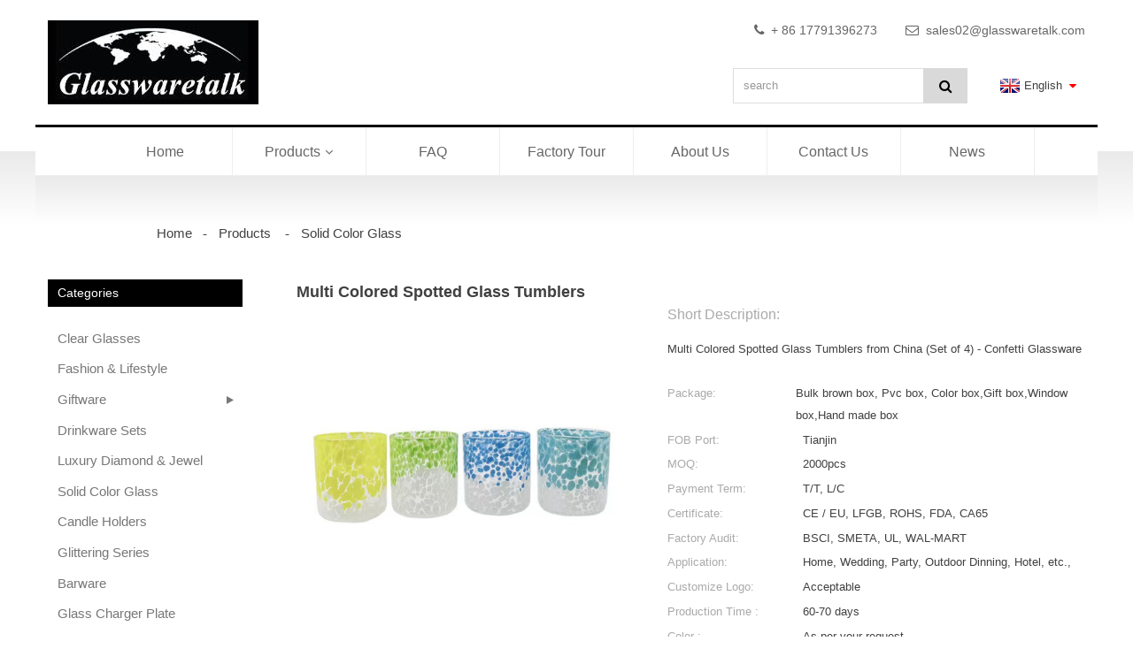

--- FILE ---
content_type: text/html; charset=UTF-8
request_url: https://www.glasswaretalk.com/multi-colored-spotted-glass-tumblers.html
body_size: 11874
content:
<!DOCTYPE html>
<html dir="ltr" lang="en">
<head>
<title>Multi Colored Spotted Glass Tumblers - SHAAN XI SUCCEED TRADING CO.,LTD.</title>
<meta http-equiv="Content-Type" content="text/html; charset=UTF-8" />
<meta name="viewport" content="width=device-width,initial-scale=1,minimum-scale=1,maximum-scale=1,user-scalable=no">
<link rel="apple-touch-icon-precomposed" href="">
<meta name="format-detection" content="telephone=no">
<meta name="apple-mobile-web-app-capable" content="yes">
<meta name="apple-mobile-web-app-status-bar-style" content="black">
<meta property="og:url" content="https://glasswaretalk.com:443/multi-colored-spotted-glass-tumblers.html"/>
<meta property="og:title" content="Multi Colored Spotted Glass Tumblers"/>
<meta property="og:description" content="Water Glass   Size: D 8 * H 9.5 CM 
 
https://www.glasswaretalk.com/uploads/WeChat_20220524154826.mp4
Set of 4
Dishwasher Safe
Made in China
&nbsp;



Company Name :



FOB Port:
Tianjin port


MOQ
1. MOQ of the color box is 1200pcs. If qty of color box less than 1200pcs, factory will charge $100..."/>
<meta property="og:type" content="product"/>
<meta property="og:image" content="https://www.glasswaretalk.com/uploads/15f0b59d.jpg"/>
<meta property="og:site_name" content="https://www.glasswaretalk.com/"/>
<link href="https://www.glasswaretalk.com/style/global/style.css" rel="stylesheet">
<link href="https://www.glasswaretalk.com/style/public/public.css" rel="stylesheet">
 
<link rel="shortcut icon" href="https://www.glasswaretalk.com/uploads/logo.jpg" />
<meta name="description" itemprop="description" content="Water Glass Size: D 8 * H 9.5 CM Set of 4 Dishwasher Safe Made in China &nbsp; Company Name : FOB Port: Tianjin port MOQ 1. MOQ of the color box" />

<meta name="keywords" itemprop="keywords" content="multi colored spotted glass tumblers,fashion &amp; lifestyle,products,solid color glass" />

</head>
<body>
<!--    <section class="welcome-interface fadeOutUp" id="note1" style="display:none;">-->
<!--    <div class="welcome_bors">-->
<!--			<div class="welcome_list">-->
<!--				<div class="welcome_ishine">-->
				
<!--					<div class="ishine_list">-->
<!--						<h2>Dear My Friend</h2>-->
<!--					</div>-->
<!--				</div>-->
<!--				<div class="about_down">-->
<!--					<p>Thanks for visiting our website.Would you like to get our newest catalogue with price list?<br>-->
<!--As some private styles CANNOT be displayed online, we sincerely invite you to input email address to get the files immediately.<br>-->
<!--Thanks & Best Rgds,<br><span>Glasswaretalk</span></p>-->
<!--				</div>-->
<!--				<hr>-->
<!--				<div class="download">-->
<!--				<a class="email" href="javascript:" onclick="showMsgPop();">Send Email</a>-->
<!--				</div>-->
<!--			</div>-->
<!--		<div class="welcome_list">-->
<!--				<a class="close"  href="javascript:">X</a>-->
			
				
<!--			</div>-->
<!--		</div>-->
<!--</section>-->
<header class="head-wrapper">
  <div class="tasking"></div>
  <section class="layout head-layout">
    <div class="logo"> <span class="logo-img"><a href="https://www.glasswaretalk.com/">
            <img src="https://www.glasswaretalk.com/uploads/logo.jpg" alt="glasswaretalk logo">
            </a></span> </div>
    <ul class="head-contact">
            <li class="head-phone has-mobile-link"> <i class="gd-ico gd-ico-tel"></i><span class="val">
        + 86 17791396273        </span><a class="link" href="tel:+ 86 17791396273"></a> </li>
                  <li class="head-email"><a href="javascript:" class="add_email12"><i class="gd-ico gd-ico-email"></i><span class="val">
        sales02@glasswaretalk.com        </span></a> </li>
          </ul>
    <div class="topr">
      <div class="head-search">
        <div class="head-search-form">
          <form  action="/index.php" method="get">
            <input class="search-ipt" type="text" placeholder="search" name="s" id="s" />
            <input type="hidden" name="cat" value="490"/>
            <input class="search-btn" type="submit" id="searchsubmit" value="&#xf002;" />
          </form>
        </div>
        <span class="search-toggle"></span> </div>
      <div class="change-language ensemble">
  <div class="change-language-info">
    <div class="change-language-title medium-title">
       <div class="language-flag language-flag-en"><a href="https://www.glasswaretalk.com"><b class="country-flag"></b><span>English</span> </a></div>
       <b class="language-icon"></b> 
    </div>
	<div class="change-language-cont sub-content">
        <div class="empty"></div>
    </div>
  </div>
</div>
<!--theme157-->    </div>
  </section>
  <nav class="nav-bar">
    <div class="nav-wrap layout">
      <ul class="gm-sep nav">
        <li><a href="https://www.glasswaretalk.com/">Home</a></li>
<li class="current-post-ancestor current-menu-parent"><a href="https://www.glasswaretalk.com/products/">Products</a>
<ul class="sub-menu">
	<li><a href="https://www.glasswaretalk.com/clear-glasses/">Clear Glasses</a></li>
	<li class="current-post-ancestor current-menu-parent"><a href="https://www.glasswaretalk.com/fashion-lifestyle/">Fashion &#038; Lifestyle</a></li>
	<li><a href="https://www.glasswaretalk.com/giftware/">Giftware</a>
	<ul class="sub-menu">
		<li><a href="https://www.glasswaretalk.com/wedding-valentines-day/">Wedding &#038; Valentine&#8217;s Day</a></li>
		<li><a href="https://www.glasswaretalk.com/happy-birthday/">Happy Birthday</a></li>
		<li><a href="https://www.glasswaretalk.com/christmas/">Christmas</a></li>
		<li><a href="https://www.glasswaretalk.com/mothers-day/">Mother&#8217;s Day</a></li>
		<li><a href="https://www.glasswaretalk.com/fathers-day/">Father&#8217;s Day</a></li>
	</ul>
</li>
	<li><a href="https://www.glasswaretalk.com/drinkware-sets/">Drinkware Sets</a></li>
	<li><a href="https://www.glasswaretalk.com/decanters/">Decanters &#038; Carafes</a></li>
	<li><a href="https://www.glasswaretalk.com/glittering-jewel-series/">Luxury Diamond &#038; Jewel Series</a></li>
	<li class="current-post-ancestor current-menu-parent"><a href="https://www.glasswaretalk.com/solid-color/">Solid Color Glass</a></li>
	<li><a href="https://www.glasswaretalk.com/candle-holders/">Candle Holders</a></li>
	<li><a href="https://www.glasswaretalk.com/glittering-series/">Glittering Series</a></li>
	<li><a href="https://www.glasswaretalk.com/barware/">Barware</a></li>
	<li><a href="https://www.glasswaretalk.com/glass-vase/">Glass Vase</a></li>
	<li><a href="https://www.glasswaretalk.com/glass-charger-plate/">Glass Charger Plate</a></li>
</ul>
</li>
<li><a href="https://www.glasswaretalk.com/faq/">FAQ</a></li>
<li><a href="https://www.glasswaretalk.com/factory-tour-2/">Factory Tour</a></li>
<li><a href="https://www.glasswaretalk.com/about-us/">About Us</a></li>
<li><a href="https://www.glasswaretalk.com/contact-us/">Contact Us</a></li>
<li><a href="https://www.glasswaretalk.com/news/">News</a></li>
      </ul>
    </div>
  </nav>
</header>
<div class="head-shadow">
  <div class="layout shadow-layout"></div>
</div>
    	
 


		<nav class="path-bar">
              <ul class="path-nav">
             <li> <a itemprop="breadcrumb" href="https://www.glasswaretalk.com">Home</a></li><li> <a itemprop="breadcrumb" href="https://www.glasswaretalk.com/products/" title="Products">Products</a> </li><li> <a itemprop="breadcrumb" href="https://www.glasswaretalk.com/solid-color/" title="Solid Color Glass">Solid Color Glass</a> </li></li>
              </ul>
        </nav>
    
        <div id="loading"></div> 
            <section class="page-layout">
            <section class="layout">
    			 <!-- aside begin -->
    	
<aside class="aside">
<section class="aside-wrap">

          <section class="side-widget">
             <div class="side-tit-bar">
                <h4 class="side-tit">Categories</h4>
             </div>
              <ul class="side-cate">
               <li><a href="https://www.glasswaretalk.com/clear-glasses/">Clear Glasses</a></li>
<li class="current-post-ancestor current-menu-parent"><a href="https://www.glasswaretalk.com/fashion-lifestyle/">Fashion &#038; Lifestyle</a></li>
<li><a href="https://www.glasswaretalk.com/giftware/">Giftware</a>
<ul class="sub-menu">
	<li><a href="https://www.glasswaretalk.com/happy-birthday/">Happy Birthday</a></li>
	<li><a href="https://www.glasswaretalk.com/wedding-valentines-day/">Wedding &#038; Valentine&#8217;s Day</a></li>
	<li><a href="https://www.glasswaretalk.com/christmas/">Christmas</a></li>
	<li><a href="https://www.glasswaretalk.com/mothers-day/">Mother&#8217;s Day</a></li>
	<li><a href="https://www.glasswaretalk.com/fathers-day/">Father&#8217;s Day</a></li>
</ul>
</li>
<li><a href="https://www.glasswaretalk.com/drinkware-sets/">Drinkware Sets</a></li>
<li><a href="https://www.glasswaretalk.com/glittering-jewel-series/">Luxury Diamond &#038; Jewel Series</a></li>
<li class="current-post-ancestor current-menu-parent"><a href="https://www.glasswaretalk.com/solid-color/">Solid Color Glass</a></li>
<li><a href="https://www.glasswaretalk.com/candle-holders/">Candle Holders</a></li>
<li><a href="https://www.glasswaretalk.com/glittering-series/">Glittering Series</a></li>
<li><a href="https://www.glasswaretalk.com/barware/">Barware</a></li>
<li><a href="https://www.glasswaretalk.com/glass-charger-plate/">Glass Charger Plate</a></li>
<li><a href="https://www.glasswaretalk.com/glass-vase/">Glass Vase</a></li>
                </ul>
     
          </section>

		  <div class="side-widget">
                <div class="side-tit-bar">
                <h2 class="side-tit">Featured products</h2>
                </div>
                <div class="side-product-items">
                <span  class="btn-prev"></span>
         			<div class="items_content">
                     <ul class="gm-sep">
<li class="side_product_item"><figure>
                             <a  class="item-img" href="https://www.glasswaretalk.com/beaded-glass-charger-plate.html"><img src="https://www.glasswaretalk.com/uploads/Beaded-Glass-Charger-Plate-1-300x300.jpg" alt="Beaded Glass Charger Plate"></a>
                              <figcaption><a href="https://www.glasswaretalk.com/beaded-glass-charger-plate.html">Beaded Glass Charger Plate</a></figcaption>
                          </figure>
                          </li>
                       
<li class="side_product_item"><figure>
                             <a  class="item-img" href="https://www.glasswaretalk.com/glass-charger-plates.html"><img src="https://www.glasswaretalk.com/uploads/SGP1408-1-300x300.jpg" alt="Glass Charger Plates"></a>
                              <figcaption><a href="https://www.glasswaretalk.com/glass-charger-plates.html">Glass Charger Plates</a></figcaption>
                          </figure>
                          </li>
                       
<li class="side_product_item"><figure>
                             <a  class="item-img" href="https://www.glasswaretalk.com/dazzling-reef-glass-charger-plates-with-gold-rim.html"><img src="https://www.glasswaretalk.com/uploads/Glass-Charger-Plate-300x300.jpg" alt="Dazzling Reef Glass Charger Plates with Gold Rim"></a>
                              <figcaption><a href="https://www.glasswaretalk.com/dazzling-reef-glass-charger-plates-with-gold-rim.html">Dazzling Reef Glass Charger Plates with Gold Rim</a></figcaption>
                          </figure>
                          </li>
                       
<li class="side_product_item"><figure>
                             <a  class="item-img" href="https://www.glasswaretalk.com/reef-glass-charger-plates.html"><img src="https://www.glasswaretalk.com/uploads/Glass-Charger-Plate-4-300x300.jpg" alt="Reef Glass Charger Plates"></a>
                              <figcaption><a href="https://www.glasswaretalk.com/reef-glass-charger-plates.html">Reef Glass Charger Plates</a></figcaption>
                          </figure>
                          </li>
                       
<li class="side_product_item"><figure>
                             <a  class="item-img" href="https://www.glasswaretalk.com/gold-rimmed-rainblow-glass-charger-plate-salad-bowl-sets.html"><img src="https://www.glasswaretalk.com/uploads/Glass-Charger-Plate-1-300x300.jpg" alt="Gold Rimmed Charger Plate and Salad Bowl Sets"></a>
                              <figcaption><a href="https://www.glasswaretalk.com/gold-rimmed-rainblow-glass-charger-plate-salad-bowl-sets.html">Gold Rimmed Charger Plate and Salad Bowl Sets</a></figcaption>
                          </figure>
                          </li>
                       
<li class="side_product_item"><figure>
                             <a  class="item-img" href="https://www.glasswaretalk.com/glass-charger-plate-salad-bowl-sets.html"><img src="https://www.glasswaretalk.com/uploads/SGP140-1-300x300.jpg" alt="Glass Charger Plate and Salad Bowl Sets"></a>
                              <figcaption><a href="https://www.glasswaretalk.com/glass-charger-plate-salad-bowl-sets.html">Glass Charger Plate and Salad Bowl Sets</a></figcaption>
                          </figure>
                          </li>
                       
<li class="side_product_item"><figure>
                             <a  class="item-img" href="https://www.glasswaretalk.com/gentle-ribbed-design-hand-made-glass-tumblers-hiball-glass-carafes-gold-rimmed-vertical-line-design-tumbler-hiball-glass-decanters.html"><img src="https://www.glasswaretalk.com/uploads/20201102153741-300x300.jpg" alt="Gentle Ribbed Glass Carafe Set"></a>
                              <figcaption><a href="https://www.glasswaretalk.com/gentle-ribbed-design-hand-made-glass-tumblers-hiball-glass-carafes-gold-rimmed-vertical-line-design-tumbler-hiball-glass-decanters.html">Gentle Ribbed Glass Carafe Set</a></figcaption>
                          </figure>
                          </li>
                       
<li class="side_product_item"><figure>
                             <a  class="item-img" href="https://www.glasswaretalk.com/slant-electroplated-rose-gold-wine-glass-sets-stemmed-champagne-glasses-tumblers-hiball-glasses.html"><img src="https://www.glasswaretalk.com/uploads/SG19093049-53-300x300.jpg" alt="Slant Electroplated Rose Gold Wine Glass Sets"></a>
                              <figcaption><a href="https://www.glasswaretalk.com/slant-electroplated-rose-gold-wine-glass-sets-stemmed-champagne-glasses-tumblers-hiball-glasses.html">Slant Electroplated Rose Gold Wine Glass Sets</a></figcaption>
                          </figure>
                          </li>
                       
<li class="side_product_item"><figure>
                             <a  class="item-img" href="https://www.glasswaretalk.com/gold-electroplated-wine-stemware-sets-stemmed-champagne-glasses-tumblers-hiball-glasses.html"><img src="https://www.glasswaretalk.com/uploads/SG19093030+3033-1-300x300.jpg" alt="Gold Electroplated Wine Stemware Sets"></a>
                              <figcaption><a href="https://www.glasswaretalk.com/gold-electroplated-wine-stemware-sets-stemmed-champagne-glasses-tumblers-hiball-glasses.html">Gold Electroplated Wine Stemware Sets</a></figcaption>
                          </figure>
                          </li>
                       
<li class="side_product_item"><figure>
                             <a  class="item-img" href="https://www.glasswaretalk.com/gold-electroplated-wine-stemware-stemmed-champagne-glasses-tumblers-stemless-champagne-flutes.html"><img src="https://www.glasswaretalk.com/uploads/SG19093018-2-300x300.jpg" alt="Gold Electroplated Wine Stemware"></a>
                              <figcaption><a href="https://www.glasswaretalk.com/gold-electroplated-wine-stemware-stemmed-champagne-glasses-tumblers-stemless-champagne-flutes.html">Gold Electroplated Wine Stemware</a></figcaption>
                          </figure>
                          </li>
                       
<li class="side_product_item"><figure>
                             <a  class="item-img" href="https://www.glasswaretalk.com/engraved-honeycomb-design-rose-gold-glass-vase.html"><img src="https://www.glasswaretalk.com/uploads/SG190932189-300x300.jpg" alt="Engraved Honeycomb Design Rose Gold Glass Vase"></a>
                              <figcaption><a href="https://www.glasswaretalk.com/engraved-honeycomb-design-rose-gold-glass-vase.html">Engraved Honeycomb Design Rose Gold Glass Vase</a></figcaption>
                          </figure>
                          </li>
                       
<li class="side_product_item"><figure>
                             <a  class="item-img" href="https://www.glasswaretalk.com/gold-engraved-stemless-wine-glasses-hiball-glasses-ice-cream-cups-stemmed-wine-glasses-stemmed-champagne-flutes.html"><img src="https://www.glasswaretalk.com/uploads/8DCD43D540147077B7C4B697C07988AD-300x300.jpg" alt="Gold Engraved Drinkware"></a>
                              <figcaption><a href="https://www.glasswaretalk.com/gold-engraved-stemless-wine-glasses-hiball-glasses-ice-cream-cups-stemmed-wine-glasses-stemmed-champagne-flutes.html">Gold Engraved Drinkware</a></figcaption>
                          </figure>
                          </li>
                       
<li class="side_product_item"><figure>
                             <a  class="item-img" href="https://www.glasswaretalk.com/engraved-honycomb-design-decanters.html"><img src="https://www.glasswaretalk.com/uploads/SG190932188-1-300x300.jpg" alt="Honycomb Engraved Decanters"></a>
                              <figcaption><a href="https://www.glasswaretalk.com/engraved-honycomb-design-decanters.html">Honycomb Engraved Decanters</a></figcaption>
                          </figure>
                          </li>
                       
<li class="side_product_item"><figure>
                             <a  class="item-img" href="https://www.glasswaretalk.com/engraved-honycomb-design-wine-glasses-champagne-flutes-hiball-glasses.html"><img src="https://www.glasswaretalk.com/uploads/SG190932181+183+185-300x300.jpg" alt="Electroplate Glass with Color Coated"></a>
                              <figcaption><a href="https://www.glasswaretalk.com/engraved-honycomb-design-wine-glasses-champagne-flutes-hiball-glasses.html">Electroplate Glass with Color Coated</a></figcaption>
                          </figure>
                          </li>
                       
<li class="side_product_item"><figure>
                             <a  class="item-img" href="https://www.glasswaretalk.com/engraved-hammer-design-stemless-wine-glasses-set-of-4pcs-in-gold-silver-blue-rose-gold.html"><img src="https://www.glasswaretalk.com/uploads/SG2018914-300x300.jpg" alt="Engraved Stemless Glass with Electroplate Color Coating"></a>
                              <figcaption><a href="https://www.glasswaretalk.com/engraved-hammer-design-stemless-wine-glasses-set-of-4pcs-in-gold-silver-blue-rose-gold.html">Engraved Stemless Glass with Electroplate Color Coating</a></figcaption>
                          </figure>
                          </li>
                       
<li class="side_product_item"><figure>
                             <a  class="item-img" href="https://www.glasswaretalk.com/set-of-2pcs-wine-glasses-with-gold-stripe-and-tinted-in-pink-blue-green-yellow.html"><img src="https://www.glasswaretalk.com/uploads/SG2018894-2-300x300.jpg" alt="Set 2 Wine Glasses"></a>
                              <figcaption><a href="https://www.glasswaretalk.com/set-of-2pcs-wine-glasses-with-gold-stripe-and-tinted-in-pink-blue-green-yellow.html">Set 2 Wine Glasses</a></figcaption>
                          </figure>
                          </li>
                       
<li class="side_product_item"><figure>
                             <a  class="item-img" href="https://www.glasswaretalk.com/set-of-4-gin-glasses-electroplated-gold-stripe-tinted-with-pink-blue-green-yellow.html"><img src="https://www.glasswaretalk.com/uploads/SG2018895-3-300x300.jpg" alt="Set 4 Gin Glasses"></a>
                              <figcaption><a href="https://www.glasswaretalk.com/set-of-4-gin-glasses-electroplated-gold-stripe-tinted-with-pink-blue-green-yellow.html">Set 4 Gin Glasses</a></figcaption>
                          </figure>
                          </li>
                       
<li class="side_product_item"><figure>
                             <a  class="item-img" href="https://www.glasswaretalk.com/electroplated-gold-stripe-tumblers-tinted-with-pink-blue-green-yellow.html"><img src="https://www.glasswaretalk.com/uploads/SG2018893-5-300x300.jpg" alt="Set  4  Tumblers"></a>
                              <figcaption><a href="https://www.glasswaretalk.com/electroplated-gold-stripe-tumblers-tinted-with-pink-blue-green-yellow.html">Set  4  Tumblers</a></figcaption>
                          </figure>
                          </li>
                       
                  
                    </ul>
                 </div>
                <span  class="btn-next"></span>
                </div>
            </div>
		  
<div class="side-bn"><a href="https://www.glasswaretalk.com/food-grade-waterfall-carafe-glass-sets-products-maker-2.html"><img src="https://www.glasswaretalk.com/uploads/2631a967.jpg" alt="China Spray Color Ribbed Gold Rim Tumbler Suppliers " /></a></div>
<div class="side-bn"><a href="https://www.glasswaretalk.com/food-grade-waterfall-carafe-glass-sets-products-maker-2.html"><img src="https://www.glasswaretalk.com/uploads/7feacccc.jpg" alt="China Spray Color Ribbed Gold Rim Wine Glass Suppliers " /></a></div>
<div class="side-bn"><a href="https://www.glasswaretalk.com/food-grade-waterfall-carafe-glass-sets-products-maker-2.html"><img src="https://www.glasswaretalk.com/uploads/c971f50d.jpg" alt="China Spray Color Ribbed Gold Rim Champagne Couper Suppliers " /></a></div>
<div class="side-bn"><a href="https://www.glasswaretalk.com/food-grade-waterfall-carafe-glass-sets-products-maker-2.html"><img src="https://www.glasswaretalk.com/uploads/c132060a.jpg" alt="China Spray Color Ribbed Gold Rim Lowball  Suppliers " /></a></div>
<div class="side-bn"><a href="https://www.glasswaretalk.com/food-grade-waterfall-carafe-glass-sets-products-maker-2.html"><img src="https://www.glasswaretalk.com/uploads/78e62600.jpg" alt="" /></a></div>
</section>
	  </aside>           <!--// aisde end -->
           
           <!-- main begin -->
           <section class="main" >
           	<section class="detail-wrap">
      
              <!-- product info -->
              <section class="product-intro">
              	 <h1 class="product-title">Multi Colored Spotted Glass Tumblers</h1>

<div class="product-view" >
<!-- Piliang S-->
<!-- Piliang E-->
<div class="product-image"><a class="cloud-zoom" id="zoom1" data-zoom="adjustX:0, adjustY:0" href="https://www.glasswaretalk.com/uploads/15f0b59d.jpg">
<img src="https://www.glasswaretalk.com/uploads/15f0b59d.jpg" itemprop="image" title="" alt="Multi Colored Spotted Glass Tumblers Featured Image" style="width:100%" /></a>
</div>
             <div class="image-additional">
                <ul class="image-items">
                  
                    <li  class="image-item  current"><a class="cloud-zoom-gallery item"  href="https://www.glasswaretalk.com/uploads/15f0b59d.jpg" data-zoom="useZoom:zoom1, smallImage:https://www.glasswaretalk.com/uploads/15f0b59d.jpg"><img src="https://www.glasswaretalk.com/uploads/15f0b59d-300x300.jpg" alt="Multi Colored Spotted Glass Tumblers" /></a></li>
                    <li  class="image-item  "><a class="cloud-zoom-gallery item"  href="https://www.glasswaretalk.com/uploads/ca528c70.jpg" data-zoom="useZoom:zoom1, smallImage:https://www.glasswaretalk.com/uploads/ca528c70.jpg"><img src="https://www.glasswaretalk.com/uploads/ca528c70-300x300.jpg" alt="Multi Colored Spotted Glass Tumblers" /></a></li>
                    <li  class="image-item  "><a class="cloud-zoom-gallery item"  href="https://www.glasswaretalk.com/uploads/c36f7b95.jpg" data-zoom="useZoom:zoom1, smallImage:https://www.glasswaretalk.com/uploads/c36f7b95.jpg"><img src="https://www.glasswaretalk.com/uploads/c36f7b95-300x300.jpg" alt="Multi Colored Spotted Glass Tumblers" /></a></li>
                    <li  class="image-item  "><a class="cloud-zoom-gallery item"  href="https://www.glasswaretalk.com/uploads/a63a038c.jpg" data-zoom="useZoom:zoom1, smallImage:https://www.glasswaretalk.com/uploads/a63a038c.jpg"><img src="https://www.glasswaretalk.com/uploads/a63a038c-300x300.jpg" alt="Multi Colored Spotted Glass Tumblers" /></a></li>
                    <li  class="image-item  "><a class="cloud-zoom-gallery item"  href="https://www.glasswaretalk.com/uploads/805b188b.jpg" data-zoom="useZoom:zoom1, smallImage:https://www.glasswaretalk.com/uploads/805b188b.jpg"><img src="https://www.glasswaretalk.com/uploads/805b188b-300x300.jpg" alt="Multi Colored Spotted Glass Tumblers" /></a></li>
			 </ul>
            </div>
            
            
</div>
<script>
nico_cloud_zoom();
</script>
<section class="product-summary">


 <div class="product-meta">
                
                


<h3>Short Description:</h3>
<p>Multi Colored Spotted Glass Tumblers from China (Set of 4) - Confetti Glassware
</p>
<br />
			 <li><em>Package: </em> Bulk brown box, Pvc box, Color box,Gift box,Window box,Hand made box</li>
			 <li><em>FOB Port: </em> Tianjin</li>
			 <li><em>MOQ: </em> 2000pcs</li>
			 <li><em>Payment Term: </em> T/T, L/C</li>
			 <li><em>Certificate: </em> CE / EU, LFGB, ROHS, FDA, CA65</li>
			 <li><em>Factory Audit: </em> BSCI, SMETA, UL, WAL-MART</li>
			 <li><em>Application: </em> Home, Wedding, Party, Outdoor Dinning, Hotel, etc.,</li>
			 <li><em>Customize Logo: </em> Acceptable</li>
			 <li><em>Production Time : </em> 60-70 days  </li>
			 <li><em>Color : </em> As per your request</li>
				 <li><em>Water Glass Size: </em> D 8 * H 9.5 CM </li>
	</div>
<div class="gm-sep product-btn-wrap">
    <a href="javascript:" onclick="showMsgPop();" class="email">Send email to us</a>
    <a href="https://www.glasswaretalk.com/wp-content/plugins/down-as-pdf/generate.php?id=3374" target="_blank" rel="external nofollow"   class="pdf">Download as PDF</a>
</div>

<div class="share-this"><div class="addthis_sharing_toolbox"></div></div>
</section>
              </section>


              
<section class="tab-content-wrap product-detail">
                 <div class="tab-title-bar detail-tabs">
                    <h2 class="tab-title title current"><span>Product Detail</span></h2>
					


			<h2 class="tab-title title"><span>Packing</span></h2>
			
                  	<h2 class="tab-title title"><span>Product Tags</span></h2>

                 </div>
                 <section class="tab-panel-wrap">
                 <section class="tab-panel disabled entry">
                 	                 <section class="tab-panel-content">
				 
				

<div class="fl-builder-content fl-builder-content-3374 fl-builder-content-primary fl-builder-global-templates-locked" data-post-id="3374"><div class="fl-row fl-row-full-width fl-row-bg-none fl-node-5f47750d8a9df" data-node="5f47750d8a9df">
	<div class="fl-row-content-wrap">
				<div class="fl-row-content fl-row-full-width fl-node-content">
		
<div class="fl-col-group fl-node-5f47750d8b768" data-node="5f47750d8b768">
			<div class="fl-col fl-node-5f47750d8b88a" data-node="5f47750d8b88a" style="width: 100%;">
	<div class="fl-col-content fl-node-content">
	<div class="fl-module fl-module-rich-text fl-node-5f47750d8a8e6" data-node="5f47750d8a8e6" data-animation-delay="0.0">
	<div class="fl-module-content fl-node-content">
		<div class="fl-rich-text">
	<p><span style="font-family: 'andale mono', times;">Water Glass   Size: D 8 * H 9.5 CM </span></p>
<p><span style="font-family: 'andale mono', times;"> <div style="width: 640px; max-width: 100%;"><video class="wp-video-shortcode" id="video-3374-2" width="640" height="363" preload="metadata" controls="controls"><source type="video/mp4" src="https://www.glasswaretalk.com/uploads/WeChat_20220524154826.mp4" /><a href="https://www.glasswaretalk.com/uploads/WeChat_20220524154826.mp4">https://www.glasswaretalk.com/uploads/WeChat_20220524154826.mp4</a></video></div></span></p>
<p><span style="font-family: 'andale mono', times; font-size: medium;">Set of 4<br />
Dishwasher Safe<br />
Made in China</span></p>
</div>	</div>
</div><div class="fl-module fl-module-gallery fl-node-5f47858224fed" data-node="5f47858224fed" data-animation-delay="0.0">
	<div class="fl-module-content fl-node-content">
		<div class="fl-gallery">
		<div class="fl-gallery-item">
	<div class="fl-photo fl-photo-align-center" itemscope itemtype="http://schema.org/ImageObject">
	<div class="fl-photo-content fl-photo-img-jpg">
				<a href="/uploads/ca528c70.jpg" target="_self" itemprop="url">
				<img class="fl-photo-img wp-image-3376" src="/uploads/ca528c70-300x300.jpg" alt="Confetti " itemprop="image"  />
				</a>
		    
			</div>
	</div>	</div>
		<div class="fl-gallery-item">
	<div class="fl-photo fl-photo-align-center" itemscope itemtype="http://schema.org/ImageObject">
	<div class="fl-photo-content fl-photo-img-jpg">
				<a href="/uploads/c36f7b95.jpg" target="_self" itemprop="url">
				<img class="fl-photo-img wp-image-3377" src="/uploads/c36f7b95-300x300.jpg" alt="" itemprop="image"  />
				</a>
		    
			</div>
	</div>	</div>
		<div class="fl-gallery-item">
	<div class="fl-photo fl-photo-align-center" itemscope itemtype="http://schema.org/ImageObject">
	<div class="fl-photo-content fl-photo-img-jpg">
				<a href="/uploads/a63a038c.jpg" target="_self" itemprop="url">
				<img class="fl-photo-img wp-image-3378" src="/uploads/a63a038c-300x300.jpg" alt="Confetti " itemprop="image"  />
				</a>
		    
			</div>
	</div>	</div>
		<div class="fl-gallery-item">
	<div class="fl-photo fl-photo-align-center" itemscope itemtype="http://schema.org/ImageObject">
	<div class="fl-photo-content fl-photo-img-jpg">
				<a href="/uploads/805b188b.jpg" target="_self" itemprop="url">
				<img class="fl-photo-img wp-image-3379" src="/uploads/805b188b-300x300.jpg" alt="Confetti " itemprop="image"  />
				</a>
		    
			</div>
	</div>	</div>
	</div>
	</div>
</div>	</div>
</div>	</div>
		</div>
	</div>
</div><div class="fl-row fl-row-full-width fl-row-bg-none fl-node-62908db805f59" data-node="62908db805f59">
	<div class="fl-row-content-wrap">
				<div class="fl-row-content fl-row-full-width fl-node-content">
		
<div class="fl-col-group fl-node-62908db807661" data-node="62908db807661">
			<div class="fl-col fl-node-62908db8078a0" data-node="62908db8078a0" style="width: 100%;">
	<div class="fl-col-content fl-node-content">
	<div class="fl-module fl-module-rich-text fl-node-62908db805db2" data-node="62908db805db2" data-animation-delay="0.0">
	<div class="fl-module-content fl-node-content">
		<div class="fl-rich-text">
	<p>&nbsp;</p>
<table border="0" align="left">
<tbody>
<tr>
<td><span style="font-size: medium;">Company Name :</span></td>
<td><span style="font-size: medium;"><a href="https://www.glasswaretalk.com/uploads/logo1.jpg"><img class="alignnone size-full wp-image-3404" alt="logo" src="https://www.glasswaretalk.com/uploads/logo1.jpg" /></a></span></td>
</tr>
<tr>
<td><span style="font-size: medium;">FOB Port:</span></td>
<td><span style="font-size: medium;">Tianjin port</span></td>
</tr>
<tr>
<td rowspan="2"><span style="font-size: medium;">MOQ</span></td>
<td><span style="font-size: medium;">1. MOQ of the color box is 1200pcs. If qty of color box less than 1200pcs, factory will charge $100 prinitng plate fee per style.</span></td>
</tr>
<tr>
<td><span style="font-size: medium;">2. If the qty of same shape glass is over 2000pcs, we will accept 500pcs decal/design.</span></td>
</tr>
<tr>
<td><span style="font-size: medium;">Order $ Minimum</span></td>
<td><span style="font-size: medium;"> If the value of each shipment less than $5000, we will charge $200 LCL fee.</span></td>
</tr>
<tr>
<td rowspan="5"><span style="font-size: medium;">Sample/Decal Charge</span></td>
<td><span style="font-size: medium;">Samples can be Free , But need following points :</span></td>
</tr>
<tr>
<td><span style="font-size: medium;">1. Customer need to help to afford the freight cost.</span></td>
</tr>
<tr>
<td><span style="font-size: medium;">2. We can offer 1-2pcs sample for each design/decal freely. For more samples, we will charge sample fee accordingly.</span></td>
</tr>
<tr>
<td><span style="font-size: medium;">3. The color of each decal must be within 4 colors. If it's over 4 colors, then factory will charge $50/design.</span></td>
</tr>
<tr>
<td><span style="font-size: medium;">4. Any sample charge is refundable once the order value meet $10000.</span></td>
</tr>
<tr>
<td><span style="font-size: medium;">Sample  Lead Time</span></td>
<td><span style="font-size: medium;">10-15 days after artwork receipt.</span></td>
</tr>
<tr>
<td><span style="font-size: medium;">Production Time</span></td>
<td><span style="font-size: medium;">60-70 days after sample approval &amp; deposit receipt.</span></td>
</tr>
</tbody>
</table>
</div>	</div>
</div>	</div>
</div>	</div>
		</div>
	</div>
</div><div class="fl-row fl-row-full-width fl-row-bg-none fl-node-62908e0d08224" data-node="62908e0d08224">
	<div class="fl-row-content-wrap">
				<div class="fl-row-content fl-row-full-width fl-node-content">
		
<div class="fl-col-group fl-node-62908e0d09b9c" data-node="62908e0d09b9c">
			<div class="fl-col fl-node-62908e0d09d8e" data-node="62908e0d09d8e" style="width: 100%;">
	<div class="fl-col-content fl-node-content">
	<div class="fl-module fl-module-callout fl-node-62908e0d0803d" data-node="62908e0d0803d" data-animation-delay="0.0">
	<div class="fl-module-content fl-node-content">
		<div class="fl-callout fl-callout-left fl-callout-has-photo fl-callout-photo-left">
	<div class="fl-callout-photo"><div class="fl-photo fl-photo-align-center" itemscope itemtype="http://schema.org/ImageObject">
	<div class="fl-photo-content fl-photo-img-jpg">
				<img class="fl-photo-img wp-image-3292 size-thumbnail" src="/uploads/202009161624391-300x300.jpg" alt="二维码" itemprop="image"  />
		    
			</div>
	</div></div>	<div class="fl-callout-content">
		<h3 class="fl-callout-title"><span>contact person</span></h3>		<div class="fl-callout-text-wrap">
			<div class="fl-callout-text"><table border="0">
<tbody>
<tr>
<td>Contact  Person:</td>
<td>Shirley Wu</td>
</tr>
<tr>
<td>E-mail:</td>
<td><strong>sales02@glasswaretalk.com</strong></td>
</tr>
<tr>
<td>Tel：</td>
<td>+86-17791396273</td>
</tr>
<tr>
<td>Office  Address:</td>
<td> Room22905, NO. 6 Hongfu Building  Dazhai Road High-Tech Zone  Xi'an City, Shaanxi Province China.</td>
</tr>
<tr>
<td>Working  Time:</td>
<td>Monday-Friday: 9:00 AM to 6:00 PM</td>
</tr>
</tbody>
</table>
</div>		</div> 
	</div> 
	</div>	</div>
</div>	</div>
</div>	</div>
		</div>
	</div>
</div></div><!--<div id="downaspdf">
                    <a title="Download this Product as PDF" href="https://www.glasswaretalk.com/wp-content/plugins/down-as-pdf/generate.php?id=3374" rel="external nofollow"><span>Download as PDF</span></a>
                </div>--> 
<div class="clear"></div>

	




<hr>
<li><b>Previous:</b> <a href="https://www.glasswaretalk.com/confetti-hand-blown-art-glass-drinking-glasses.html" rel="prev">Confetti Hand Blown Art Glass Drinking Glasses</a></li>
<li><b>Next:</b> <a href="https://www.glasswaretalk.com/china-ribbed-design-carafe-glass-sets-products-suppliers-2.html" rel="next">Amber Glass Jar With Tumbler Sets Tableware</a></li>
<hr>	
                 </section>
				 

                 </section>
				 
				 


					 <section class="tab-panel disabled entry">
                	<section class="tab-panel-content">
                    <p><span style="font-size: x-large;">BULK PACK</span></p>
<p><a href="/uploads/Bulk-pack1.jpg"><img class="alignnone size-full wp-image-1390" alt="Bulk pack" src="/uploads/Bulk-pack1.jpg" /></a></p>
<p><!--nextpage--><span style="font-size: x-large;">PVC BOX &amp; GIFT BOX</span></p>
<p><a href="https://k878.goodao.net/uploads/1-2.jpg"><img class="alignnone size-full wp-image-1365" alt="1-2" src="/uploads/1-2.jpg" /></a> <!--nextpage--><a href="/uploads/1-1.jpg"><img class="alignnone size-full wp-image-1364" alt="1-1" src="/uploads/1-1.jpg" /></a></p>
                 	</section>
                 </section>
					 
				 
                <section class="tab-panel disabled entry">
                	<section class="tab-panel-content">
<li><a href="https://www.glasswaretalk.com/multi-colored-spotted-glass-tumblers/" rel="tag">Multi Colored Spotted Glass Tumblers</a></li>                 	</section>
                 </section>
				 
 	 
				                 </section>
   </section>             
			 
 
<!--			  			  			  
<section id="send-email" class="inquiry-form-wrap ct-inquiry-form"><script type="text/javascript" src="//www.globalso.site/form.js"></script></section>-->
<section class="goods-may-like">
 
            <div class="goods-tbar">
              <h2 class="title">Related Products</h2>
            </div>
            <section class="goods-items-wrap">
              <section class="goods-items">
	
	
	
		
	                      <div class="product-item">
	                        <div class="item-wrap">
          	                   <div class="item-img">
							       <a href="https://www.glasswaretalk.com/green-embossing-fancy-glassware-collection.html" title="Green Embossing Fancy Glassware Collection"><img src="https://www.glasswaretalk.com/uploads/682-300x300.jpg" alt="Green Embossing Fancy Glassware Collection"></a>
                               </div>
                               <div class="item-info">
            	                    <h3 class="item-name"><a href="https://www.glasswaretalk.com/green-embossing-fancy-glassware-collection.html">Green Embossing Fancy Glassware Collection</a></h3>
                               </div>
                            </div>
						 </div>  

	
		
	                      <div class="product-item">
	                        <div class="item-wrap">
          	                   <div class="item-img">
							       <a href="https://www.glasswaretalk.com/gentle-ribbed-design-hand-made-glass-tumblers-hiball-glass-carafes-gold-rimmed-vertical-line-design-tumbler-hiball-glass-decanters.html" title="Gentle Ribbed Glass Carafe Set"><img src="https://www.glasswaretalk.com/uploads/20201102153741-300x300.jpg" alt="Gentle Ribbed Glass Carafe Set"></a>
                               </div>
                               <div class="item-info">
            	                    <h3 class="item-name"><a href="https://www.glasswaretalk.com/gentle-ribbed-design-hand-made-glass-tumblers-hiball-glass-carafes-gold-rimmed-vertical-line-design-tumbler-hiball-glass-decanters.html">Gentle Ribbed Glass Carafe Set</a></h3>
                               </div>
                            </div>
						 </div>  

	
		
	                      <div class="product-item">
	                        <div class="item-wrap">
          	                   <div class="item-img">
							       <a href="https://www.glasswaretalk.com/wholesaler-swirl-shaped-glassware.html" title="WHOLESALER SWIRL SHAPED GLASSWARE"><img src="https://www.glasswaretalk.com/uploads/6ca645fd-300x300.jpg" alt="WHOLESALER SWIRL SHAPED GLASSWARE"></a>
                               </div>
                               <div class="item-info">
            	                    <h3 class="item-name"><a href="https://www.glasswaretalk.com/wholesaler-swirl-shaped-glassware.html">WHOLESALER SWIRL SHAPED GLASSWARE</a></h3>
                               </div>
                            </div>
						 </div>  

	
		
	                      <div class="product-item">
	                        <div class="item-wrap">
          	                   <div class="item-img">
							       <a href="https://www.glasswaretalk.com/rainbow-ion-plated-colorful-wine-glass.html" title="Rainbow Ion-plated Colorful Wine Glass"><img src="https://www.glasswaretalk.com/uploads/cdf9805f1-300x300.jpg" alt="Rainbow Ion-plated Colorful Wine Glass"></a>
                               </div>
                               <div class="item-info">
            	                    <h3 class="item-name"><a href="https://www.glasswaretalk.com/rainbow-ion-plated-colorful-wine-glass.html">Rainbow Ion-plated Colorful Wine Glass</a></h3>
                               </div>
                            </div>
						 </div>  

	
		
	                      <div class="product-item">
	                        <div class="item-wrap">
          	                   <div class="item-img">
							       <a href="https://www.glasswaretalk.com/engraved-hammer-design-stemless-wine-glasses-set-of-4pcs-in-gold-silver-blue-rose-gold.html" title="Engraved Stemless Glass with Electroplate Color Coating"><img src="https://www.glasswaretalk.com/uploads/SG2018914-300x300.jpg" alt="Engraved Stemless Glass with Electroplate Color Coating"></a>
                               </div>
                               <div class="item-info">
            	                    <h3 class="item-name"><a href="https://www.glasswaretalk.com/engraved-hammer-design-stemless-wine-glasses-set-of-4pcs-in-gold-silver-blue-rose-gold.html">Engraved Stemless Glass with Electroplate Color...</a></h3>
                               </div>
                            </div>
						 </div>  

	
		
	                      <div class="product-item">
	                        <div class="item-wrap">
          	                   <div class="item-img">
							       <a href="https://www.glasswaretalk.com/mexican-hand-blown-glass-pitcher.html" title="Mexican Hand Blown Glass Pitcher"><img src="https://www.glasswaretalk.com/uploads/967b64421-300x300.jpg" alt="Mexican Hand Blown Glass Pitcher"></a>
                               </div>
                               <div class="item-info">
            	                    <h3 class="item-name"><a href="https://www.glasswaretalk.com/mexican-hand-blown-glass-pitcher.html">Mexican Hand Blown Glass Pitcher</a></h3>
                               </div>
                            </div>
						 </div>  

		

       </section>
         </section>   
              </section>   
           </section>  
           </section>
           <!--// main end -->
           <div class="clear"></div>
           </section>
           </section>
<section class="service-pannel">
        <div class="layout">
            <div class="quick-inquiry">
                <h4 class="pannel-tit">Newsletter</h4>
               <div>  <span class="inquiry-pop-btn email inquiryfoot" onclick="showMsgPop();"> Get the latest updates and offers... </span></div>
            </div>
            <div class="foot-social">
                <h4 class="pannel-tit">Follow us</h4>
                <ul>
               <li><a target="_blank" href="https://www.facebook.com/glasswaretalk"><img src="https://www.glasswaretalk.com/uploads/facebook.png" alt="facebook"></a></li>
<li><a target="_blank" href="https://www.linkedin.com/company/glasswaretalk/"><img src="https://www.glasswaretalk.com/uploads/linkedin.png" alt="linkedin"></a></li>
<li><a target="_blank" href="https://www.youtube.com/channel/UC-D1gIMkuLBwEYsKkhTIETw?view_as=subscriber&pbjreload=101"><img src="https://www.glasswaretalk.com/uploads/youtube.png" alt="youtube"></a></li>
                </ul>
            </div> 
        </div>
    </section>
    <footer class="foot-wrapper">
        <div class="layout foot-items">
            <section class="foot-item foot-item-cate">
                <h2 class="foot-tit">Latest News</h2>
                <div class="foot-cont">
                    <ul class="foot-txt-list">
                              
           <li> <h3 class="title"><a href="https://www.glasswaretalk.com/news/5-packaging-ways-to-protect-glassware">5 Packaging Ways To Protect Glassware</a></h3></li>
      
               
           <li> <h3 class="title"><a href="https://www.glasswaretalk.com/news/why-do-consumer-love-ribbed-glasses-currently">Why Do  consumer love Ribbed Glasses curr...</a></h3></li>
      
               
           <li> <h3 class="title"><a href="https://www.glasswaretalk.com/news/where-to-buy-colored-glassware-ideas-solid-muticolored-lon-plating-sets">Where to Buy Colored Glassware Ideas: Sol...</a></h3></li>
      
               
           <li> <h3 class="title"><a href="https://www.glasswaretalk.com/news/why-do-we-use-different-wine-glasses-for-different-wines">Why Do We Use Different  Glassware For Di...</a></h3></li>
      
               
           <li> <h3 class="title"><a href="https://www.glasswaretalk.com/news/copy-green-deals-4-pack-outdoor-solar-led-lights-38-reg-75-more">COVID-19 News</a></h3></li>
      
                             </ul>
                </div>
            </section>
            <section class="foot-item foot-item-nav">
                <h2 class="foot-tit">Information</h2>
                <div class="foot-cont">
                    <ul class="foot-txt-list">
                   <li><a href="https://www.glasswaretalk.com/factory-tour-2/">Factory Tour</a></li>
<li><a href="https://www.glasswaretalk.com/about-us/">About Us</a></li>
<li><a href="https://www.glasswaretalk.com/faq/">FAQ</a></li>
<li><a href="https://www.glasswaretalk.com/contact-us/">Contact Us</a></li>
                </ul>
                </div>
            </section>
            <section class="foot-item foot-item-contact">
                <h2 class="foot-tit">Contact Us</h2>
                <ul class="contact-list">
                    <li class="foot_addr"> Room22905, NO. 6 Hongfu Buliding Dazhai Road High-Tech Zone Xi'an China</li>                </ul>
                <h2 class="foot-tit">Contact Us Now</h2>
                <ul class="contact-list">
                    <li class="foot_tel">+ 86 17791396273</li>                </ul>
            <h2 class="foot-tit">Email</h2>
                    <ul class="contact-list">
                   <li class="foot_email"><a href="mailto:sales02@glasswaretalk.com" class="add_email12">sales02@glasswaretalk.com</a></li>                </ul>
              
                
            </section>
        </div>
        <div class="foot-bar">
            <div class="layout">
                <div class="copyright">
                    All Rights Reserved: 2020-2022 
                </div>                
            </div>
        </div>
    </footer>
   
              
                             
<aside class="scrollsidebar" id="scrollsidebar"> 
  <section class="side_content">
    <div class="side_list">
    	<header class="hd"><img src="//cdn.goodao.net/title_pic.png" alt="Online Inuiry"/></header>
        <div class="cont">
		<li><a class="email" href="javascript:" onclick="showMsgPop();">Send Email</a></li>
		<li><a target="_blank" class="skype" href="skype:Shirleywu71?chat">Shirley</a></li>

	     </div>
		 
      <div class="t-code"><a href=""><img width="120px" src="https://www.glasswaretalk.com/uploads/20200916162439.jpg" alt=""></a><br/><center>Android</center></div>      
        <div class="side_title"><a  class="close_btn"><span>x</span></a></div>
    </div>
  </section>
  <div class="show_btn"></div>
</aside>            
<section class="inquiry-pop-bd">
           <div class="inquiry-pop"> <i class="ico-close-pop" onClick="hideMsgPop();"></i> 
   <div class="contact_form">
     <h2 class="title">Feedbacks</h2>
<script type="text/javascript" src="//formcs.globalso.com/form/generate.js?id=275"></script>


        </div>
        <div class="ad_prompt">Write your message here and send it to us</div>
  </div>
</section>
<script type="text/javascript" src="https://www.glasswaretalk.com/style/global/js/jquery.min.js"></script>
<script type="text/javascript" src="https://webapi.amap.com/maps?v=1.4.15&key=61eeec585df28eaeb2b34e3dfc2e962e"></script>
<script type="text/javascript" src="https://www.glasswaretalk.com/style/global/js/common.js"></script>
<script type="text/javascript" src="https://www.glasswaretalk.com/style/public/public.js"></script>
<!--[if lt IE 9]>
<script src="https://www.glasswaretalk.com/style/global/js/html5.js"></script>
<![endif]-->

<script type="text/javascript">

if(typeof jQuery == 'undefined' || typeof jQuery.fn.on == 'undefined') {
	document.write('<script src="https://www.glasswaretalk.com/wp-content/plugins/bb-plugin/js/jquery.js"><\/script>');
	document.write('<script src="https://www.glasswaretalk.com/wp-content/plugins/bb-plugin/js/jquery.migrate.min.js"><\/script>');
}

</script><link rel='stylesheet' id='mediaelement-css'  href='https://www.glasswaretalk.com/wp-includes/js/mediaelement/mediaelementplayer.min.css?ver=2.13.0' type='text/css' media='all' />
<link rel='stylesheet' id='wp-mediaelement-css'  href='https://www.glasswaretalk.com/wp-includes/js/mediaelement/wp-mediaelement.css?ver=3.6.1' type='text/css' media='all' />
<link rel='stylesheet' id='jquery-magnificpopup-css'  href='https://www.glasswaretalk.com/wp-content/plugins/bb-plugin/css/jquery.magnificpopup.css?ver=1.9.1' type='text/css' media='all' />
<link rel='stylesheet' id='fl-builder-layout-3374-css'  href='https://www.glasswaretalk.com/uploads/bb-plugin/cache/3374-layout.css?ver=331c369a8e78be913b61a427945a6f98' type='text/css' media='all' />
<script type='text/javascript' src='https://www.glasswaretalk.com/wp-includes/js/jquery/jquery.js?ver=1.10.2'></script>
<script type='text/javascript' src='https://www.glasswaretalk.com/wp-includes/js/jquery/jquery-migrate.min.js?ver=1.2.1'></script>
<script type='text/javascript'>
/* <![CDATA[ */
var mejsL10n = {"language":"en-US","strings":{"Close":"Close","Fullscreen":"Fullscreen","Download File":"Download File","Download Video":"Download Video","Play\/Pause":"Play\/Pause","Mute Toggle":"Mute Toggle","None":"None","Turn off Fullscreen":"Turn off Fullscreen","Go Fullscreen":"Go Fullscreen","Unmute":"Unmute","Mute":"Mute","Captions\/Subtitles":"Captions\/Subtitles"}};
/* ]]> */
</script>
<script type='text/javascript' src='https://www.glasswaretalk.com/wp-includes/js/mediaelement/mediaelement-and-player.min.js?ver=2.13.0'></script>
<script type='text/javascript'>
/* <![CDATA[ */
var _wpmejsSettings = {"pluginPath":"\/wp-includes\/js\/mediaelement\/"};
/* ]]> */
</script>
<script type='text/javascript' src='https://www.glasswaretalk.com/wp-includes/js/mediaelement/wp-mediaelement.js?ver=3.6.1'></script>
<script type='text/javascript' src='https://www.glasswaretalk.com/wp-content/plugins/bb-plugin/js/jquery.wookmark.min.js?ver=1.9.1'></script>
<script type='text/javascript' src='https://www.glasswaretalk.com/wp-content/plugins/bb-plugin/js/jquery.mosaicflow.min.js?ver=1.9.1'></script>
<script type='text/javascript' src='https://www.glasswaretalk.com/wp-content/plugins/bb-plugin/js/jquery.magnificpopup.min.js?ver=1.9.1'></script>
<script type='text/javascript' src='https://www.glasswaretalk.com/uploads/bb-plugin/cache/3374-layout.js?ver=331c369a8e78be913b61a427945a6f98'></script>
<script type="text/javascript">
    /** This section is only needed once per page if manually copying **/
    if (typeof MauticSDKLoaded == 'undefined') {
        var MauticSDKLoaded = true;
        var head            = document.getElementsByTagName('head')[0];
        var script          = document.createElement('script');
        script.type         = 'text/javascript';
        script.src          = 'https://formcs.globalso.com/index.php/media/js/mautic-form.js';
        script.onload       = function() {
            MauticSDK.onLoad();
        };
        head.appendChild(script);
        var MauticDomain = 'https://formcs.globalso.com/index.php';
        var MauticLang   = {
            'submittingMessage': "Please wait ..."
        }
    }
</script>
 <script>
function getCookie(name) {
    var arg = name + "=";
    var alen = arg.length;
    var clen = document.cookie.length;
    var i = 0;
    while (i < clen) {
        var j = i + alen;
        if (document.cookie.substring(i, j) == arg) return getCookieVal(j);
        i = document.cookie.indexOf(" ", i) + 1;
        if (i == 0) break;
    }
    return null;
}
function setCookie(name, value) {
    var expDate = new Date();
    var argv = setCookie.arguments;
    var argc = setCookie.arguments.length;
    var expires = (argc > 2) ? argv[2] : null;
    var path = (argc > 3) ? argv[3] : null;
    var domain = (argc > 4) ? argv[4] : null;
    var secure = (argc > 5) ? argv[5] : false;
    if (expires != null) {
        expDate.setTime(expDate.getTime() + expires);
    }
    document.cookie = name + "=" + escape(value) + ((expires == null) ? "": ("; expires=" + expDate.toUTCString())) + ((path == null) ? "": ("; path=" + path)) + ((domain == null) ? "": ("; domain=" + domain)) + ((secure == true) ? "; secure": "");
}
function getCookieVal(offset) {
    var endstr = document.cookie.indexOf(";", offset);
    if (endstr == -1) endstr = document.cookie.length;
    return unescape(document.cookie.substring(offset, endstr));
}
 
var firstshow = 0;
var cfstatshowcookie = getCookie('easyiit_stats');
if (cfstatshowcookie != 1) {
    a = new Date();
    h = a.getHours();
    m = a.getMinutes();
    s = a.getSeconds();
    sparetime = 1000 * 60 * 60 * 24 * 1 - (h * 3600 + m * 60 + s) * 1000 - 1;
    setCookie('easyiit_stats', 1, sparetime, '/');
    firstshow = 1;
}
if (!navigator.cookieEnabled) {
    firstshow = 0;
}
var referrer = escape(document.referrer);
var currweb = escape(location.href);
var screenwidth = screen.width;
var screenheight = screen.height;
var screencolordepth = screen.colorDepth;
$(function($){
   var src="https://www.glasswaretalk.com/wp-admin/admin-ajax.php?action=stats_init&assort=0&referrer="+referrer+"&currweb="+currweb+"&firstshow="+firstshow+"&screenwidth="+screenwidth+"&screenheight="+screenheight+"&screencolordepth="+screencolordepth+"&ranstr="+Math.random()
	$('body').append('<iframe style="display:none" src='+src+'></iframe>')		
});
</script>
 
</body>

</html>

--- FILE ---
content_type: text/css
request_url: https://www.glasswaretalk.com/wp-includes/js/mediaelement/wp-mediaelement.css?ver=3.6.1
body_size: 142
content:
.mejs-container, .mejs-embed, .mejs-embed body {
	background: #464646;
}

.mejs-controls .mejs-time-rail .mejs-time-loaded {
	background: #21759b;
}

.mejs-controls .mejs-time-rail .mejs-time-current {
	background: #d54e21;
}

.me-cannotplay {
	width: auto !important;
}


--- FILE ---
content_type: application/javascript
request_url: https://www.glasswaretalk.com/wp-includes/js/mediaelement/wp-mediaelement.js?ver=3.6.1
body_size: 298
content:
(function ($) {
	// add mime-type aliases to MediaElement plugin support
	mejs.plugins.silverlight[0].types.push('video/x-ms-wmv');
	mejs.plugins.silverlight[0].types.push('audio/x-ms-wma');

	$(function () {
		var settings = {};

		if ( typeof _wpmejsSettings !== 'undefined' )
			settings.pluginPath = _wpmejsSettings.pluginPath;

		$('.wp-audio-shortcode, .wp-video-shortcode').mediaelementplayer( settings );
	});

}(jQuery));
